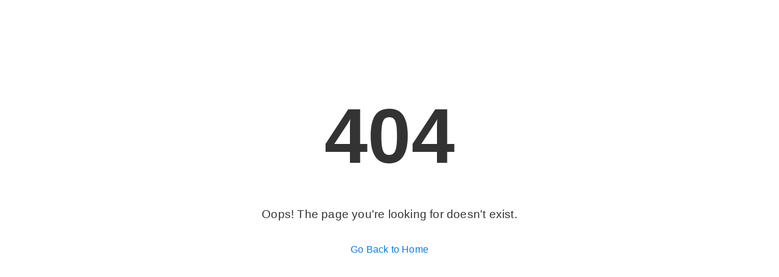

--- FILE ---
content_type: text/html; charset=utf-8
request_url: https://rentovault.com/products/
body_size: 1965
content:
<!DOCTYPE html>
<html lang="en">
  <head>
    <meta charset="utf-8" />
    <link rel="icon" href="/favicon.jpg" />
    <meta name="viewport" content="width=device-width, initial-scale=1" />
    <meta name="theme-color" content="#000000" />
    <meta name="referrer" content="strict-origin-when-cross-origin">
    <link rel="apple-touch-icon" href="/logo192.png" />
    <!--
      manifest.json provides metadata used when your web app is installed on a
      user's mobile device or desktop. See https://developers.google.com/web/fundamentals/web-app-manifest/
    -->
    <link rel="manifest" href="/manifest.json " />
    <!--
      Notice the use of  in the tags above.
      It will be replaced with the URL of the `public` folder during the build.
      Only files inside the `public` folder can be referenced from the HTML.

      Unlike "/favicon.ico" or "favicon.ico", "/favicon.ico" will
      work correctly both with client-side routing and a non-root public URL.
      Learn how to configure a non-root public URL by running `npm run build`.
    -->
    <title>Rentovault</title>
    <meta name="description" content="Your peer-to-peer platform for renting photography and outdoor gear." data-react-helmet="true" />

    <!-- Open Graph Meta Tags (for Facebook, LinkedIn, etc.) -->
    <meta property="og:title" content="Rentovault">
    <meta property="og:description" content="Your peer-to-peer platform for renting photography and outdoor gear.">
    <meta property="og:image" content="https://rentovault.com/social-share.png">
    <meta property="og:url" content="https://rentovault.com">
    <meta property="og:type" content="website">

    <!-- Twitter Card Meta Tags -->
    <meta name="twitter:card" content="summary_large_image">
    <meta name="twitter:title" content="Rentovault">
    <meta name="twitter:description" content="Your peer-to-peer platform for renting photography and outdoor gear.">
    <meta name="twitter:image" content="/logo.svg">

    <!-- Begin Inspectlet Asynchronous Code -->
    <script type="dedfadda2bf21a2214009b5b-text/javascript">
      (function() {
      window.__insp = window.__insp || [];
      __insp.push(['wid', 1979600147]);
      var ldinsp = function(){
      if(typeof window.__inspld != "undefined") return; window.__inspld = 1; var insp = document.createElement('script'); insp.type = 'text/javascript'; insp.async = true; insp.id = "inspsync"; insp.src = ('https:' == document.location.protocol ? 'https' : 'http') + '://cdn.inspectlet.com/inspectlet.js?wid=1979600147&r=' + Math.floor(new Date().getTime()/3600000); var x = document.getElementsByTagName('script')[0]; x.parentNode.insertBefore(insp, x); };
      setTimeout(ldinsp, 0);
      })();
    </script>
    <!-- End Inspectlet Asynchronous Code -->

    <!-- Google tag (gtag.js) -->
    <script async src="https://www.googletagmanager.com/gtag/js?id=G-PBR7VR1Z97" type="dedfadda2bf21a2214009b5b-text/javascript"></script>
    <script type="dedfadda2bf21a2214009b5b-text/javascript">
      window.dataLayer = window.dataLayer || [];
      function gtag(){dataLayer.push(arguments);}
      gtag('js', new Date());

      gtag('config', 'G-PBR7VR1Z97');
    </script>
    <!-- End Google tag (gtag.js) -->

    <!-- Meta Pixel Code -->
    <script type="dedfadda2bf21a2214009b5b-text/javascript">
      !function(f,b,e,v,n,t,s)
      {if(f.fbq)return;n=f.fbq=function(){n.callMethod?
      n.callMethod.apply(n,arguments):n.queue.push(arguments)};
      if(!f._fbq)f._fbq=n;n.push=n;n.loaded=!0;n.version='2.0';
      n.queue=[];t=b.createElement(e);t.async=!0;
      t.src=v;s=b.getElementsByTagName(e)[0];
      s.parentNode.insertBefore(t,s)}(window, document,'script',
      'https://connect.facebook.net/en_US/fbevents.js');
      fbq('init', '889360253057002');
      fbq('track', 'PageView');
    </script>
    <noscript><img height="1" width="1" style="display:none"
      src="https://www.facebook.com/tr?id=889360253057002&ev=PageView&noscript=1"
    /></noscript>
    <!-- End Meta Pixel Code -->
  <script defer src="/static/js/bundle.js" type="dedfadda2bf21a2214009b5b-text/javascript"></script></head>
  <body>
    <noscript>You need to enable JavaScript to run this app.</noscript>
    <div id="root"></div>
    <!--
      This HTML file is a template.
      If you open it directly in the browser, you will see an empty page.

      You can add webfonts, meta tags, or analytics to this file.
      The build step will place the bundled scripts into the <body> tag.

      To begin the development, run `npm start` or `yarn start`.
      To create a production bundle, use `npm run build` or `yarn build`.
    -->
  <script src="/cdn-cgi/scripts/7d0fa10a/cloudflare-static/rocket-loader.min.js" data-cf-settings="dedfadda2bf21a2214009b5b-|49" defer></script><script defer src="https://static.cloudflareinsights.com/beacon.min.js/vcd15cbe7772f49c399c6a5babf22c1241717689176015" integrity="sha512-ZpsOmlRQV6y907TI0dKBHq9Md29nnaEIPlkf84rnaERnq6zvWvPUqr2ft8M1aS28oN72PdrCzSjY4U6VaAw1EQ==" data-cf-beacon='{"version":"2024.11.0","token":"962db16dc59b4a28a16cbae4f5a657e4","r":1,"server_timing":{"name":{"cfCacheStatus":true,"cfEdge":true,"cfExtPri":true,"cfL4":true,"cfOrigin":true,"cfSpeedBrain":true},"location_startswith":null}}' crossorigin="anonymous"></script>
</body>
</html>


--- FILE ---
content_type: image/svg+xml
request_url: https://rentovault.com/static/media/logo.e544a45296e678d51d0591447d2b2f62.svg
body_size: 2517
content:
<svg xmlns="http://www.w3.org/2000/svg" xmlns:xlink="http://www.w3.org/1999/xlink" zoomAndPan="magnify" preserveAspectRatio="xMidYMid meet" version="1.0" viewBox="176.1 367.52 476.93 127.78"><defs><g/></defs><path fill="#ffffff" d="M 291.753906 494.367188 L 257.761719 494.367188 C 246.554688 484.503906 236.324219 472.242188 233.929688 459.050781 C 231.53125 472.238281 221.300781 484.503906 210.09375 494.367188 L 176.105469 494.367188 C 176.105469 494.367188 178.777344 493.003906 182.976562 490.519531 C 185.730469 488.886719 189.148438 486.773438 192.894531 484.25 C 195.09375 482.769531 197.40625 481.148438 199.769531 479.398438 C 214.332031 468.609375 230.796875 452.972656 233.925781 435.765625 C 234.714844 440.105469 236.351562 444.347656 238.597656 448.433594 C 239.882812 450.78125 241.367188 453.074219 243.003906 455.304688 C 259.570312 477.914062 291.75 494.367188 291.75 494.367188 Z M 291.753906 494.367188 " fill-opacity="1" fill-rule="nonzero"/><path fill="#ffffff" d="M 294.328125 407.609375 C 293.582031 403.679688 292.261719 399.953125 290.449219 396.523438 C 283.769531 383.839844 270.449219 375.171875 255.140625 375.171875 L 176.101562 375.171875 L 176.101562 491.9375 C 177.183594 491.359375 179.289062 490.207031 182.058594 488.570312 C 182.359375 488.394531 182.664062 488.207031 182.96875 488.023438 L 182.96875 487.921875 C 188.996094 484.324219 197.191406 479.25 199.746094 476.769531 L 199.746094 398.8125 L 264.660156 398.8125 C 265.183594 399.734375 265.664062 400.683594 266.09375 401.65625 C 267.925781 405.75 268.9375 410.285156 268.9375 415.046875 C 268.9375 431.730469 256.5 445.558594 240.414062 447.757812 C 241.558594 449.78125 242.890625 451.839844 244.382812 453.871094 C 244.410156 453.914062 244.445312 453.957031 244.476562 454 C 244.703125 454.308594 244.9375 454.621094 245.167969 454.929688 L 255.140625 454.929688 C 277.128906 454.929688 295.019531 437.039062 295.019531 415.046875 C 295.019531 412.503906 294.78125 410.015625 294.324219 407.605469 Z M 294.328125 407.609375 " fill-opacity="1" fill-rule="nonzero"/><path fill="#ffffff" d="M 256.511719 376.921875 L 228.78125 376.921875 C 227.945312 376.921875 227.265625 376.503906 227.265625 375.992188 L 227.265625 368.449219 C 227.265625 367.933594 227.945312 367.519531 228.78125 367.519531 L 256.511719 367.519531 C 257.347656 367.519531 258.027344 367.933594 258.027344 368.449219 L 258.027344 375.992188 C 258.027344 376.503906 257.347656 376.921875 256.511719 376.921875 Z M 256.511719 376.921875 " fill-opacity="1" fill-rule="nonzero"/><path fill="#ffffff" d="M 212.578125 376.921875 L 203.726562 376.921875 C 202.890625 376.921875 202.210938 376.445312 202.210938 375.863281 L 202.210938 368.578125 C 202.210938 367.992188 202.890625 367.519531 203.726562 367.519531 L 212.578125 367.519531 C 213.414062 367.519531 214.09375 367.992188 214.09375 368.578125 L 214.09375 375.863281 C 214.09375 376.445312 213.414062 376.921875 212.578125 376.921875 Z M 212.578125 376.921875 " fill-opacity="1" fill-rule="nonzero"/><g fill="#ffffff" fill-opacity="1"><g transform="translate(286.540038, 494.000004)"><g><path d="M 10.5 -24.59375 C 10.5 -17.394531 12.113281 -12.210938 15.34375 -9.046875 C 18.582031 -5.878906 22.515625 -4.296875 27.140625 -4.296875 C 31.773438 -4.296875 36.0625 -5.195312 40 -7 L 40 -3.5 C 34.53125 -0.363281 29.296875 1.203125 24.296875 1.203125 C 17.828125 1.203125 12.59375 -0.757812 8.59375 -4.6875 C 4.59375 -8.625 2.59375 -14.328125 2.59375 -21.796875 C 2.59375 -29.265625 4.8125 -35.234375 9.25 -39.703125 C 13.6875 -44.171875 19.035156 -46.40625 25.296875 -46.40625 C 30.160156 -46.40625 34.226562 -44.488281 37.5 -40.65625 C 40.769531 -36.820312 42.40625 -31.46875 42.40625 -24.59375 Z M 20.203125 -41.703125 C 17.867188 -40.566406 15.867188 -38.75 14.203125 -36.25 C 12.535156 -33.75 11.4375 -30.863281 10.90625 -27.59375 L 34.296875 -27.59375 C 34.097656 -30.394531 33.445312 -32.796875 32.34375 -34.796875 C 31.25 -36.796875 29.9375 -38.265625 28.40625 -39.203125 C 25.664062 -40.867188 22.929688 -41.703125 20.203125 -41.703125 Z M 20.203125 -41.703125 "/></g></g></g><g fill="#ffffff" fill-opacity="1"><g transform="translate(333.438233, 494.000004)"><g><path d="M 16.203125 -38.796875 C 19.003906 -41.460938 21.453125 -43.394531 23.546875 -44.59375 C 25.648438 -45.800781 28.132812 -46.40625 31 -46.40625 C 33.863281 -46.40625 36.507812 -45.269531 38.9375 -43 C 41.375 -40.726562 42.59375 -36.828125 42.59375 -31.296875 L 42.59375 0 L 34.09375 0 L 34.09375 -30.296875 C 34.09375 -33.566406 33.507812 -36.015625 32.34375 -37.640625 C 31.175781 -39.273438 29.175781 -40.09375 26.34375 -40.09375 C 23.507812 -40.09375 20.226562 -38.226562 16.5 -34.5 L 16.5 0 L 8 0 L 8 -31.40625 C 8 -35.9375 6.300781 -39.566406 2.90625 -42.296875 L 8 -46.09375 Z M 16.203125 -38.796875 "/></g></g></g><g fill="#ffffff" fill-opacity="1"><g transform="translate(383.4363, 494.000004)"><g><path d="M 17.5 -8.796875 C 17.5 -6.796875 17.898438 -5.296875 18.703125 -4.296875 C 19.503906 -3.296875 20.835938 -2.796875 22.703125 -2.796875 C 24.566406 -2.796875 26.800781 -3.296875 29.40625 -4.296875 L 29.40625 -1.5 C 25.53125 0.300781 22.0625 1.203125 19 1.203125 C 15.9375 1.203125 13.519531 0.351562 11.75 -1.34375 C 9.976562 -3.050781 9.09375 -5.703125 9.09375 -9.296875 L 9.09375 -41.59375 L 1 -43.203125 L 1 -45.203125 L 9.09375 -45.203125 L 9.09375 -48.796875 L 17.5 -54.90625 L 17.5 -45.203125 L 29.40625 -45.203125 L 29.40625 -41.59375 L 17.5 -41.59375 Z M 17.5 -8.796875 "/></g></g></g><g fill="#ffffff" fill-opacity="1"><g transform="translate(416.33503, 494.000004)"><g><path d="M 26.796875 -46.40625 C 32.660156 -46.40625 37.507812 -44.40625 41.34375 -40.40625 C 45.175781 -36.40625 47.09375 -30.90625 47.09375 -23.90625 C 47.09375 -19.4375 46.328125 -15.5 44.796875 -12.09375 C 43.265625 -8.695312 41.265625 -6.066406 38.796875 -4.203125 C 34.066406 -0.597656 28.785156 1.203125 22.953125 1.203125 C 17.117188 1.203125 12.285156 -0.796875 8.453125 -4.796875 C 4.617188 -8.796875 2.703125 -14.296875 2.703125 -21.296875 C 2.703125 -25.765625 3.453125 -29.695312 4.953125 -33.09375 C 6.453125 -36.5 8.4375 -39.132812 10.90625 -41 C 15.632812 -44.601562 20.929688 -46.40625 26.796875 -46.40625 Z M 24.796875 -2.203125 C 27.734375 -2.203125 30.234375 -3.332031 32.296875 -5.59375 C 36.035156 -9.59375 37.90625 -14.910156 37.90625 -21.546875 C 37.90625 -28.179688 36.769531 -33.347656 34.5 -37.046875 C 32.226562 -40.742188 28.53125 -42.59375 23.40625 -42.59375 C 19.601562 -41.132812 16.71875 -38.550781 14.75 -34.84375 C 12.78125 -31.144531 11.796875 -26.675781 11.796875 -21.4375 C 11.796875 -16.207031 12.863281 -11.691406 15 -7.890625 C 17.132812 -4.097656 20.398438 -2.203125 24.796875 -2.203125 Z M 24.796875 -2.203125 "/></g></g></g><g fill="#ffffff" fill-opacity="1"><g transform="translate(466.333097, 494.000004)"><g><path d="M 22.09375 1.296875 L 20.59375 1.296875 L 1 -45.203125 L 9.796875 -45.203125 L 23.59375 -10.203125 L 36.703125 -45.203125 L 40.5 -45.203125 Z M 22.09375 1.296875 "/></g></g></g><g fill="#ffffff" fill-opacity="1"><g transform="translate(507.8315, 494.000004)"><g><path d="M 28.5 -10.59375 L 28.5 -20.90625 C 23.695312 -20.570312 19.757812 -19.503906 16.6875 -17.703125 C 13.625 -15.898438 12.09375 -13.960938 12.09375 -11.890625 C 12.09375 -9.828125 12.625 -8.046875 13.6875 -6.546875 C 14.757812 -5.046875 16.128906 -4 17.796875 -3.40625 C 19.992188 -3.800781 22.328125 -4.898438 24.796875 -6.703125 C 27.265625 -8.503906 28.5 -9.800781 28.5 -10.59375 Z M 36.703125 -13.296875 C 36.703125 -8.566406 38.4375 -4.96875 41.90625 -2.5 L 36.703125 1.296875 L 28.59375 -6 C 23.332031 -1.195312 18.46875 1.203125 14 1.203125 C 11.0625 1.203125 8.539062 0.269531 6.4375 -1.59375 C 4.34375 -3.46875 3.296875 -5.820312 3.296875 -8.65625 C 3.296875 -11.488281 4.144531 -13.835938 5.84375 -15.703125 C 7.550781 -17.566406 9.800781 -19 12.59375 -20 C 17.394531 -21.800781 22.695312 -22.9375 28.5 -23.40625 L 28.5 -32.796875 C 28.5 -38.328125 25.300781 -41.09375 18.90625 -41.09375 C 15.238281 -41.09375 10.90625 -40.296875 5.90625 -38.703125 L 5 -41.203125 C 6.332031 -42.265625 8.648438 -43.394531 11.953125 -44.59375 C 15.253906 -45.800781 18.40625 -46.40625 21.40625 -46.40625 C 24.40625 -46.40625 26.921875 -46.003906 28.953125 -45.203125 C 30.984375 -44.398438 32.484375 -43.5 33.453125 -42.5 C 34.421875 -41.5 35.171875 -40.128906 35.703125 -38.390625 C 36.234375 -36.660156 36.53125 -35.296875 36.59375 -34.296875 C 36.664062 -33.296875 36.703125 -31.960938 36.703125 -30.296875 Z M 36.703125 -13.296875 "/></g></g></g><g fill="#ffffff" fill-opacity="1"><g transform="translate(552.22979, 494.000004)"><g><path d="M 39.703125 -13.40625 C 39.703125 -8.800781 41.4375 -5.164062 44.90625 -2.5 L 39.703125 1.203125 L 31.59375 -6.09375 C 28.863281 -3.5 26.429688 -1.632812 24.296875 -0.5 C 22.160156 0.632812 19.644531 1.203125 16.75 1.203125 C 13.851562 1.203125 11.1875 0.0859375 8.75 -2.140625 C 6.3125 -4.378906 5.09375 -8.234375 5.09375 -13.703125 L 5.09375 -45.203125 L 13.59375 -45.203125 L 13.59375 -13.203125 C 13.59375 -10.003906 14.175781 -7.585938 15.34375 -5.953125 C 16.507812 -4.316406 18.539062 -3.5 21.4375 -3.5 C 24.34375 -3.5 27.597656 -5.632812 31.203125 -9.90625 L 31.203125 -45.203125 L 39.703125 -45.203125 Z M 39.703125 -13.40625 "/></g></g></g><g fill="#ffffff" fill-opacity="1"><g transform="translate(600.227934, 494.000004)"><g><path d="M 15.90625 -68.296875 L 15.90625 0 L 7.5 0 L 7.5 -68.296875 Z M 15.90625 -68.296875 "/></g></g></g><g fill="#ffffff" fill-opacity="1"><g transform="translate(623.627027, 494.000004)"><g><path d="M 17.5 -8.796875 C 17.5 -6.796875 17.898438 -5.296875 18.703125 -4.296875 C 19.503906 -3.296875 20.835938 -2.796875 22.703125 -2.796875 C 24.566406 -2.796875 26.800781 -3.296875 29.40625 -4.296875 L 29.40625 -1.5 C 25.53125 0.300781 22.0625 1.203125 19 1.203125 C 15.9375 1.203125 13.519531 0.351562 11.75 -1.34375 C 9.976562 -3.050781 9.09375 -5.703125 9.09375 -9.296875 L 9.09375 -41.59375 L 1 -43.203125 L 1 -45.203125 L 9.09375 -45.203125 L 9.09375 -48.796875 L 17.5 -54.90625 L 17.5 -45.203125 L 29.40625 -45.203125 L 29.40625 -41.59375 L 17.5 -41.59375 Z M 17.5 -8.796875 "/></g></g></g></svg>